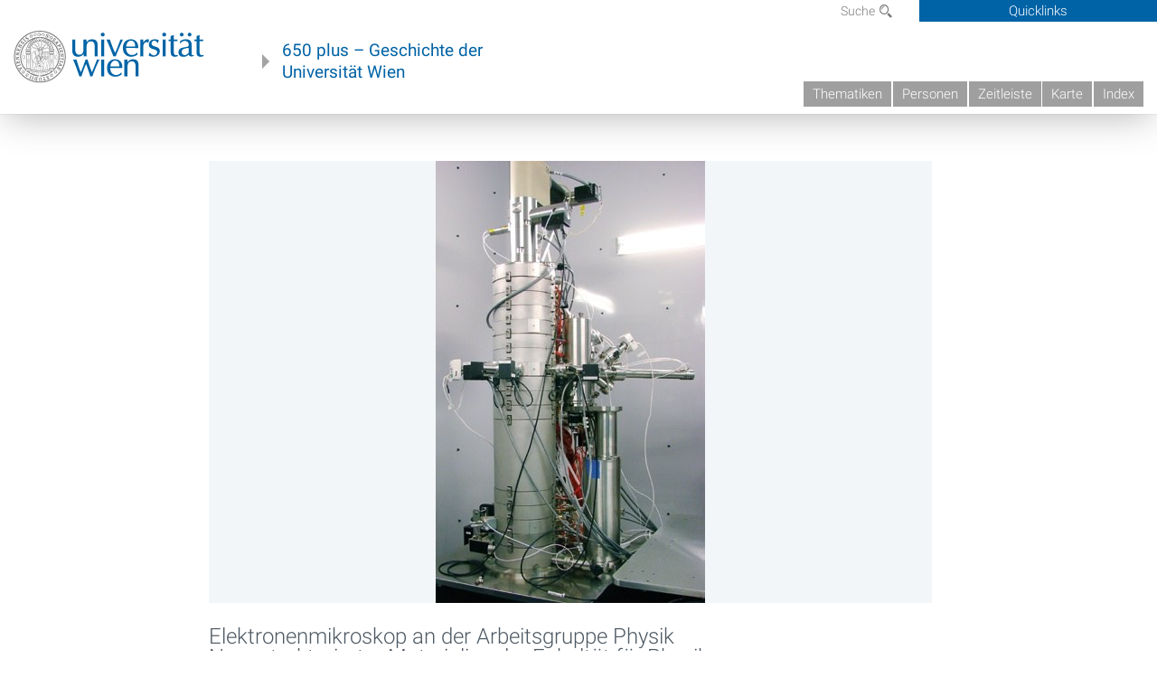

--- FILE ---
content_type: text/html; charset=UTF-8
request_url: https://geschichte.univie.ac.at/files/tiles/key/36351
body_size: 81
content:
96a7aa5a03063002c6cb0782333300c16a158d6a15a681b2ca33333d34b2e70a

--- FILE ---
content_type: text/html; charset=UTF-8
request_url: https://geschichte.univie.ac.at/files/tiles/tiles/36351/96a7aa5a03063002c6cb0782333300c16a158d6a15a681b2ca33333d34b2e70a
body_size: 42
content:
298,489,3,3